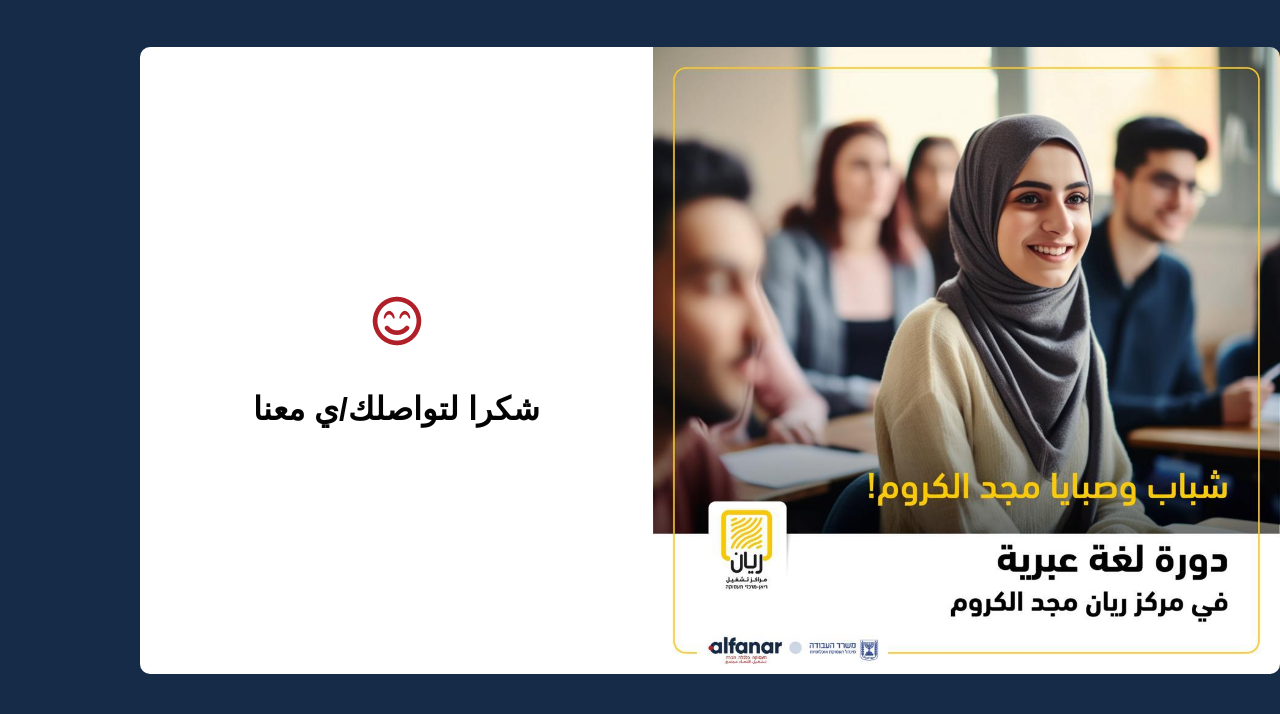

--- FILE ---
content_type: text/css
request_url: https://alfanar.mermir.net/wp-content/uploads/elementor/css/post-10882.css?ver=1769502043
body_size: 989
content:
.elementor-10882 .elementor-element.elementor-element-86fedcc:not(.elementor-motion-effects-element-type-background), .elementor-10882 .elementor-element.elementor-element-86fedcc > .elementor-motion-effects-container > .elementor-motion-effects-layer{background-color:var( --e-global-color-226fa83 );}.elementor-10882 .elementor-element.elementor-element-86fedcc{overflow:hidden;transition:background 0.3s, border 0.3s, border-radius 0.3s, box-shadow 0.3s;margin-top:0px;margin-bottom:0px;padding:0em 0em 0em 0em;}.elementor-10882 .elementor-element.elementor-element-86fedcc > .elementor-background-overlay{transition:background 0.3s, border-radius 0.3s, opacity 0.3s;}.elementor-10882 .elementor-element.elementor-element-c0df802 > .elementor-element-populated{padding:0px 0px 0px 0px;}.elementor-10882 .elementor-element.elementor-element-5b7acab:not(.elementor-motion-effects-element-type-background) > .elementor-widget-wrap, .elementor-10882 .elementor-element.elementor-element-5b7acab > .elementor-widget-wrap > .elementor-motion-effects-container > .elementor-motion-effects-layer{background-color:var( --e-global-color-d9a68fd );}.elementor-bc-flex-widget .elementor-10882 .elementor-element.elementor-element-5b7acab.elementor-column .elementor-widget-wrap{align-items:center;}.elementor-10882 .elementor-element.elementor-element-5b7acab.elementor-column.elementor-element[data-element_type="column"] > .elementor-widget-wrap.elementor-element-populated{align-content:center;align-items:center;}.elementor-10882 .elementor-element.elementor-element-5b7acab.elementor-column > .elementor-widget-wrap{justify-content:center;}.elementor-10882 .elementor-element.elementor-element-5b7acab > .elementor-widget-wrap > .elementor-widget:not(.elementor-widget__width-auto):not(.elementor-widget__width-initial):not(:last-child):not(.elementor-absolute){margin-block-end:0px;}.elementor-10882 .elementor-element.elementor-element-5b7acab > .elementor-element-populated, .elementor-10882 .elementor-element.elementor-element-5b7acab > .elementor-element-populated > .elementor-background-overlay, .elementor-10882 .elementor-element.elementor-element-5b7acab > .elementor-background-slideshow{border-radius:0px 10px 10px 0px;}.elementor-10882 .elementor-element.elementor-element-5b7acab > .elementor-element-populated{transition:background 0.3s, border 0.3s, border-radius 0.3s, box-shadow 0.3s;padding:0px 0px 0px 0px;}.elementor-10882 .elementor-element.elementor-element-5b7acab > .elementor-element-populated > .elementor-background-overlay{transition:background 0.3s, border-radius 0.3s, opacity 0.3s;}.elementor-widget-image .widget-image-caption{color:var( --e-global-color-text );font-family:var( --e-global-typography-text-font-family ), Sans-serif;font-weight:var( --e-global-typography-text-font-weight );}.elementor-10882 .elementor-element.elementor-element-fe4c58c{text-align:center;}.elementor-10882 .elementor-element.elementor-element-fe4c58c img{border-radius:0px 10px 10px 0px;}.elementor-10882 .elementor-element.elementor-element-f093a8a:not(.elementor-motion-effects-element-type-background) > .elementor-widget-wrap, .elementor-10882 .elementor-element.elementor-element-f093a8a > .elementor-widget-wrap > .elementor-motion-effects-container > .elementor-motion-effects-layer{background-color:#FFFFFF;}.elementor-bc-flex-widget .elementor-10882 .elementor-element.elementor-element-f093a8a.elementor-column .elementor-widget-wrap{align-items:center;}.elementor-10882 .elementor-element.elementor-element-f093a8a.elementor-column.elementor-element[data-element_type="column"] > .elementor-widget-wrap.elementor-element-populated{align-content:center;align-items:center;}.elementor-10882 .elementor-element.elementor-element-f093a8a.elementor-column > .elementor-widget-wrap{justify-content:center;}.elementor-10882 .elementor-element.elementor-element-f093a8a > .elementor-widget-wrap > .elementor-widget:not(.elementor-widget__width-auto):not(.elementor-widget__width-initial):not(:last-child):not(.elementor-absolute){margin-block-end:40px;}.elementor-10882 .elementor-element.elementor-element-f093a8a > .elementor-element-populated, .elementor-10882 .elementor-element.elementor-element-f093a8a > .elementor-element-populated > .elementor-background-overlay, .elementor-10882 .elementor-element.elementor-element-f093a8a > .elementor-background-slideshow{border-radius:10px 0px 0px 10px;}.elementor-10882 .elementor-element.elementor-element-f093a8a > .elementor-element-populated{transition:background 0.3s, border 0.3s, border-radius 0.3s, box-shadow 0.3s;padding:50px 50px 50px 50px;}.elementor-10882 .elementor-element.elementor-element-f093a8a > .elementor-element-populated > .elementor-background-overlay{transition:background 0.3s, border-radius 0.3s, opacity 0.3s;}.elementor-widget-icon.elementor-view-stacked .elementor-icon{background-color:var( --e-global-color-primary );}.elementor-widget-icon.elementor-view-framed .elementor-icon, .elementor-widget-icon.elementor-view-default .elementor-icon{color:var( --e-global-color-primary );border-color:var( --e-global-color-primary );}.elementor-widget-icon.elementor-view-framed .elementor-icon, .elementor-widget-icon.elementor-view-default .elementor-icon svg{fill:var( --e-global-color-primary );}.elementor-10882 .elementor-element.elementor-element-1627d43 .elementor-icon-wrapper{text-align:center;}.elementor-10882 .elementor-element.elementor-element-1627d43.elementor-view-stacked .elementor-icon{background-color:var( --e-global-color-fcbfea1 );}.elementor-10882 .elementor-element.elementor-element-1627d43.elementor-view-framed .elementor-icon, .elementor-10882 .elementor-element.elementor-element-1627d43.elementor-view-default .elementor-icon{color:var( --e-global-color-fcbfea1 );border-color:var( --e-global-color-fcbfea1 );}.elementor-10882 .elementor-element.elementor-element-1627d43.elementor-view-framed .elementor-icon, .elementor-10882 .elementor-element.elementor-element-1627d43.elementor-view-default .elementor-icon svg{fill:var( --e-global-color-fcbfea1 );}.elementor-widget-heading .elementor-heading-title{font-family:var( --e-global-typography-primary-font-family ), Sans-serif;font-weight:var( --e-global-typography-primary-font-weight );color:var( --e-global-color-primary );}.elementor-10882 .elementor-element.elementor-element-80c0f14{text-align:center;}.elementor-10882 .elementor-element.elementor-element-80c0f14 .elementor-heading-title{font-family:"arabic font", Sans-serif;font-weight:600;-webkit-text-stroke-color:#000;stroke:#000;color:#000000FC;}@media(max-width:1024px){.elementor-10882 .elementor-element.elementor-element-86fedcc{padding:1em 1em 1em 1em;}.elementor-10882 .elementor-element.elementor-element-5b7acab > .elementor-element-populated, .elementor-10882 .elementor-element.elementor-element-5b7acab > .elementor-element-populated > .elementor-background-overlay, .elementor-10882 .elementor-element.elementor-element-5b7acab > .elementor-background-slideshow{border-radius:10px 10px 0px 0px;}.elementor-10882 .elementor-element.elementor-element-fe4c58c img{width:100%;border-radius:10px 10px 0px 0px;}.elementor-10882 .elementor-element.elementor-element-f093a8a > .elementor-element-populated, .elementor-10882 .elementor-element.elementor-element-f093a8a > .elementor-element-populated > .elementor-background-overlay, .elementor-10882 .elementor-element.elementor-element-f093a8a > .elementor-background-slideshow{border-radius:0px 0px 10px 10px;}.elementor-10882 .elementor-element.elementor-element-80c0f14 > .elementor-widget-container{margin:0px 0px 30px 0px;}}@media(max-width:767px){.elementor-10882 .elementor-element.elementor-element-86fedcc{padding:1em 1em 1em 1em;}.elementor-10882 .elementor-element.elementor-element-c0df802 > .elementor-element-populated{padding:0px 0px 0px 0px;}.elementor-10882 .elementor-element.elementor-element-f093a8a > .elementor-widget-wrap > .elementor-widget:not(.elementor-widget__width-auto):not(.elementor-widget__width-initial):not(:last-child):not(.elementor-absolute){margin-block-end:15px;}.elementor-10882 .elementor-element.elementor-element-f093a8a > .elementor-element-populated{padding:80px 40px 80px 40px;}.elementor-10882 .elementor-element.elementor-element-80c0f14 > .elementor-widget-container{margin:0px 0px 0px 0px;}.elementor-10882 .elementor-element.elementor-element-80c0f14 .elementor-heading-title{font-size:20px;}}@media(min-width:768px){.elementor-10882 .elementor-element.elementor-element-5b7acab{width:55%;}.elementor-10882 .elementor-element.elementor-element-f093a8a{width:45%;}}@media(max-width:1024px) and (min-width:768px){.elementor-10882 .elementor-element.elementor-element-5b7acab{width:100%;}.elementor-10882 .elementor-element.elementor-element-f093a8a{width:100%;}}/* Start custom CSS for section, class: .elementor-element-86fedcc */.elementor-inner{
    direction: rtl;
}


@media (max-width: 1025px){
.mobile-height {
    height: 100vh !important;
}


.mobile-height > div{
    height: 100% !important;
}

}


#site-header {
    display: none !important
    
}/* End custom CSS */